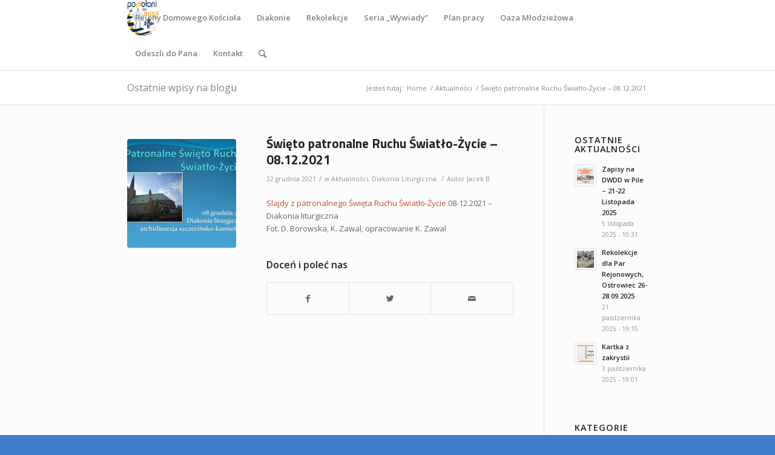

--- FILE ---
content_type: text/html; charset=UTF-8
request_url: https://oaza.szczecin.pl/swieto-patronalne-ruchu-swiatlo-zycie-08-12-2021/
body_size: 13078
content:
<!DOCTYPE html>
<html lang="pl-PL" class="html_stretched responsive av-preloader-disabled av-default-lightbox  html_header_top html_logo_left html_main_nav_header html_menu_right html_large html_header_sticky html_header_shrinking html_mobile_menu_tablet html_header_searchicon html_content_align_center html_header_unstick_top_disabled html_header_stretch_disabled html_minimal_header html_av-overlay-side html_av-overlay-side-classic html_av-submenu-noclone html_entry_id_3366 av-no-preview html_text_menu_active ">
<head>
<meta charset="UTF-8" />
<meta name="robots" content="index, follow" />


<!-- mobile setting -->
<meta name="viewport" content="width=device-width, initial-scale=1, maximum-scale=1">

<!-- Scripts/CSS and wp_head hook -->
<title>Święto patronalne Ruchu Światło-Życie &#8211; 08.12.2021 &#8211; Ruch Światło &#8211; Życie Archidiecezji Szczecińsko &#8211; Kamieńskiej</title>
<meta name='robots' content='max-image-preview:large' />
	<style>img:is([sizes="auto" i], [sizes^="auto," i]) { contain-intrinsic-size: 3000px 1500px }</style>
	<link rel='dns-prefetch' href='//code.jquery.com' />
<link rel="alternate" type="application/rss+xml" title="Ruch Światło - Życie Archidiecezji Szczecińsko - Kamieńskiej &raquo; Kanał z wpisami" href="https://oaza.szczecin.pl/feed/" />
<link rel="alternate" type="application/rss+xml" title="Ruch Światło - Życie Archidiecezji Szczecińsko - Kamieńskiej &raquo; Kanał z komentarzami" href="https://oaza.szczecin.pl/comments/feed/" />

<!-- google webfont font replacement -->

			<script type='text/javascript'>
			if(!document.cookie.match(/aviaPrivacyGoogleWebfontsDisabled/)){
				(function() {
					var f = document.createElement('link');
					
					f.type 	= 'text/css';
					f.rel 	= 'stylesheet';
					f.href 	= '//fonts.googleapis.com/css?family=Open+Sans:400,600';
					f.id 	= 'avia-google-webfont';
					
					document.getElementsByTagName('head')[0].appendChild(f);
				})();
			}
			</script>
			<link rel='stylesheet' id='wp-block-library-css' href='https://oaza.szczecin.pl/wp-includes/css/dist/block-library/style.min.css?ver=6.8.3' type='text/css' media='all' />
<style id='classic-theme-styles-inline-css' type='text/css'>
/*! This file is auto-generated */
.wp-block-button__link{color:#fff;background-color:#32373c;border-radius:9999px;box-shadow:none;text-decoration:none;padding:calc(.667em + 2px) calc(1.333em + 2px);font-size:1.125em}.wp-block-file__button{background:#32373c;color:#fff;text-decoration:none}
</style>
<link rel='stylesheet' id='awsm-ead-public-css' href='https://oaza.szczecin.pl/wp-content/plugins/embed-any-document/css/embed-public.min.css?ver=2.7.8' type='text/css' media='all' />
<style id='global-styles-inline-css' type='text/css'>
:root{--wp--preset--aspect-ratio--square: 1;--wp--preset--aspect-ratio--4-3: 4/3;--wp--preset--aspect-ratio--3-4: 3/4;--wp--preset--aspect-ratio--3-2: 3/2;--wp--preset--aspect-ratio--2-3: 2/3;--wp--preset--aspect-ratio--16-9: 16/9;--wp--preset--aspect-ratio--9-16: 9/16;--wp--preset--color--black: #000000;--wp--preset--color--cyan-bluish-gray: #abb8c3;--wp--preset--color--white: #ffffff;--wp--preset--color--pale-pink: #f78da7;--wp--preset--color--vivid-red: #cf2e2e;--wp--preset--color--luminous-vivid-orange: #ff6900;--wp--preset--color--luminous-vivid-amber: #fcb900;--wp--preset--color--light-green-cyan: #7bdcb5;--wp--preset--color--vivid-green-cyan: #00d084;--wp--preset--color--pale-cyan-blue: #8ed1fc;--wp--preset--color--vivid-cyan-blue: #0693e3;--wp--preset--color--vivid-purple: #9b51e0;--wp--preset--gradient--vivid-cyan-blue-to-vivid-purple: linear-gradient(135deg,rgba(6,147,227,1) 0%,rgb(155,81,224) 100%);--wp--preset--gradient--light-green-cyan-to-vivid-green-cyan: linear-gradient(135deg,rgb(122,220,180) 0%,rgb(0,208,130) 100%);--wp--preset--gradient--luminous-vivid-amber-to-luminous-vivid-orange: linear-gradient(135deg,rgba(252,185,0,1) 0%,rgba(255,105,0,1) 100%);--wp--preset--gradient--luminous-vivid-orange-to-vivid-red: linear-gradient(135deg,rgba(255,105,0,1) 0%,rgb(207,46,46) 100%);--wp--preset--gradient--very-light-gray-to-cyan-bluish-gray: linear-gradient(135deg,rgb(238,238,238) 0%,rgb(169,184,195) 100%);--wp--preset--gradient--cool-to-warm-spectrum: linear-gradient(135deg,rgb(74,234,220) 0%,rgb(151,120,209) 20%,rgb(207,42,186) 40%,rgb(238,44,130) 60%,rgb(251,105,98) 80%,rgb(254,248,76) 100%);--wp--preset--gradient--blush-light-purple: linear-gradient(135deg,rgb(255,206,236) 0%,rgb(152,150,240) 100%);--wp--preset--gradient--blush-bordeaux: linear-gradient(135deg,rgb(254,205,165) 0%,rgb(254,45,45) 50%,rgb(107,0,62) 100%);--wp--preset--gradient--luminous-dusk: linear-gradient(135deg,rgb(255,203,112) 0%,rgb(199,81,192) 50%,rgb(65,88,208) 100%);--wp--preset--gradient--pale-ocean: linear-gradient(135deg,rgb(255,245,203) 0%,rgb(182,227,212) 50%,rgb(51,167,181) 100%);--wp--preset--gradient--electric-grass: linear-gradient(135deg,rgb(202,248,128) 0%,rgb(113,206,126) 100%);--wp--preset--gradient--midnight: linear-gradient(135deg,rgb(2,3,129) 0%,rgb(40,116,252) 100%);--wp--preset--font-size--small: 13px;--wp--preset--font-size--medium: 20px;--wp--preset--font-size--large: 36px;--wp--preset--font-size--x-large: 42px;--wp--preset--spacing--20: 0.44rem;--wp--preset--spacing--30: 0.67rem;--wp--preset--spacing--40: 1rem;--wp--preset--spacing--50: 1.5rem;--wp--preset--spacing--60: 2.25rem;--wp--preset--spacing--70: 3.38rem;--wp--preset--spacing--80: 5.06rem;--wp--preset--shadow--natural: 6px 6px 9px rgba(0, 0, 0, 0.2);--wp--preset--shadow--deep: 12px 12px 50px rgba(0, 0, 0, 0.4);--wp--preset--shadow--sharp: 6px 6px 0px rgba(0, 0, 0, 0.2);--wp--preset--shadow--outlined: 6px 6px 0px -3px rgba(255, 255, 255, 1), 6px 6px rgba(0, 0, 0, 1);--wp--preset--shadow--crisp: 6px 6px 0px rgba(0, 0, 0, 1);}:where(.is-layout-flex){gap: 0.5em;}:where(.is-layout-grid){gap: 0.5em;}body .is-layout-flex{display: flex;}.is-layout-flex{flex-wrap: wrap;align-items: center;}.is-layout-flex > :is(*, div){margin: 0;}body .is-layout-grid{display: grid;}.is-layout-grid > :is(*, div){margin: 0;}:where(.wp-block-columns.is-layout-flex){gap: 2em;}:where(.wp-block-columns.is-layout-grid){gap: 2em;}:where(.wp-block-post-template.is-layout-flex){gap: 1.25em;}:where(.wp-block-post-template.is-layout-grid){gap: 1.25em;}.has-black-color{color: var(--wp--preset--color--black) !important;}.has-cyan-bluish-gray-color{color: var(--wp--preset--color--cyan-bluish-gray) !important;}.has-white-color{color: var(--wp--preset--color--white) !important;}.has-pale-pink-color{color: var(--wp--preset--color--pale-pink) !important;}.has-vivid-red-color{color: var(--wp--preset--color--vivid-red) !important;}.has-luminous-vivid-orange-color{color: var(--wp--preset--color--luminous-vivid-orange) !important;}.has-luminous-vivid-amber-color{color: var(--wp--preset--color--luminous-vivid-amber) !important;}.has-light-green-cyan-color{color: var(--wp--preset--color--light-green-cyan) !important;}.has-vivid-green-cyan-color{color: var(--wp--preset--color--vivid-green-cyan) !important;}.has-pale-cyan-blue-color{color: var(--wp--preset--color--pale-cyan-blue) !important;}.has-vivid-cyan-blue-color{color: var(--wp--preset--color--vivid-cyan-blue) !important;}.has-vivid-purple-color{color: var(--wp--preset--color--vivid-purple) !important;}.has-black-background-color{background-color: var(--wp--preset--color--black) !important;}.has-cyan-bluish-gray-background-color{background-color: var(--wp--preset--color--cyan-bluish-gray) !important;}.has-white-background-color{background-color: var(--wp--preset--color--white) !important;}.has-pale-pink-background-color{background-color: var(--wp--preset--color--pale-pink) !important;}.has-vivid-red-background-color{background-color: var(--wp--preset--color--vivid-red) !important;}.has-luminous-vivid-orange-background-color{background-color: var(--wp--preset--color--luminous-vivid-orange) !important;}.has-luminous-vivid-amber-background-color{background-color: var(--wp--preset--color--luminous-vivid-amber) !important;}.has-light-green-cyan-background-color{background-color: var(--wp--preset--color--light-green-cyan) !important;}.has-vivid-green-cyan-background-color{background-color: var(--wp--preset--color--vivid-green-cyan) !important;}.has-pale-cyan-blue-background-color{background-color: var(--wp--preset--color--pale-cyan-blue) !important;}.has-vivid-cyan-blue-background-color{background-color: var(--wp--preset--color--vivid-cyan-blue) !important;}.has-vivid-purple-background-color{background-color: var(--wp--preset--color--vivid-purple) !important;}.has-black-border-color{border-color: var(--wp--preset--color--black) !important;}.has-cyan-bluish-gray-border-color{border-color: var(--wp--preset--color--cyan-bluish-gray) !important;}.has-white-border-color{border-color: var(--wp--preset--color--white) !important;}.has-pale-pink-border-color{border-color: var(--wp--preset--color--pale-pink) !important;}.has-vivid-red-border-color{border-color: var(--wp--preset--color--vivid-red) !important;}.has-luminous-vivid-orange-border-color{border-color: var(--wp--preset--color--luminous-vivid-orange) !important;}.has-luminous-vivid-amber-border-color{border-color: var(--wp--preset--color--luminous-vivid-amber) !important;}.has-light-green-cyan-border-color{border-color: var(--wp--preset--color--light-green-cyan) !important;}.has-vivid-green-cyan-border-color{border-color: var(--wp--preset--color--vivid-green-cyan) !important;}.has-pale-cyan-blue-border-color{border-color: var(--wp--preset--color--pale-cyan-blue) !important;}.has-vivid-cyan-blue-border-color{border-color: var(--wp--preset--color--vivid-cyan-blue) !important;}.has-vivid-purple-border-color{border-color: var(--wp--preset--color--vivid-purple) !important;}.has-vivid-cyan-blue-to-vivid-purple-gradient-background{background: var(--wp--preset--gradient--vivid-cyan-blue-to-vivid-purple) !important;}.has-light-green-cyan-to-vivid-green-cyan-gradient-background{background: var(--wp--preset--gradient--light-green-cyan-to-vivid-green-cyan) !important;}.has-luminous-vivid-amber-to-luminous-vivid-orange-gradient-background{background: var(--wp--preset--gradient--luminous-vivid-amber-to-luminous-vivid-orange) !important;}.has-luminous-vivid-orange-to-vivid-red-gradient-background{background: var(--wp--preset--gradient--luminous-vivid-orange-to-vivid-red) !important;}.has-very-light-gray-to-cyan-bluish-gray-gradient-background{background: var(--wp--preset--gradient--very-light-gray-to-cyan-bluish-gray) !important;}.has-cool-to-warm-spectrum-gradient-background{background: var(--wp--preset--gradient--cool-to-warm-spectrum) !important;}.has-blush-light-purple-gradient-background{background: var(--wp--preset--gradient--blush-light-purple) !important;}.has-blush-bordeaux-gradient-background{background: var(--wp--preset--gradient--blush-bordeaux) !important;}.has-luminous-dusk-gradient-background{background: var(--wp--preset--gradient--luminous-dusk) !important;}.has-pale-ocean-gradient-background{background: var(--wp--preset--gradient--pale-ocean) !important;}.has-electric-grass-gradient-background{background: var(--wp--preset--gradient--electric-grass) !important;}.has-midnight-gradient-background{background: var(--wp--preset--gradient--midnight) !important;}.has-small-font-size{font-size: var(--wp--preset--font-size--small) !important;}.has-medium-font-size{font-size: var(--wp--preset--font-size--medium) !important;}.has-large-font-size{font-size: var(--wp--preset--font-size--large) !important;}.has-x-large-font-size{font-size: var(--wp--preset--font-size--x-large) !important;}
:where(.wp-block-post-template.is-layout-flex){gap: 1.25em;}:where(.wp-block-post-template.is-layout-grid){gap: 1.25em;}
:where(.wp-block-columns.is-layout-flex){gap: 2em;}:where(.wp-block-columns.is-layout-grid){gap: 2em;}
:root :where(.wp-block-pullquote){font-size: 1.5em;line-height: 1.6;}
</style>
<link rel='stylesheet' id='avia-merged-styles-css' href='https://oaza.szczecin.pl/wp-content/uploads/dynamic_avia/avia-merged-styles-3a0eee9ffde0dbb8df07e5a749fcdf5d.css' type='text/css' media='all' />
<link rel="https://api.w.org/" href="https://oaza.szczecin.pl/wp-json/" /><link rel="alternate" title="JSON" type="application/json" href="https://oaza.szczecin.pl/wp-json/wp/v2/posts/3366" /><link rel="EditURI" type="application/rsd+xml" title="RSD" href="https://oaza.szczecin.pl/xmlrpc.php?rsd" />
<meta name="generator" content="WordPress 6.8.3" />
<link rel="canonical" href="https://oaza.szczecin.pl/swieto-patronalne-ruchu-swiatlo-zycie-08-12-2021/" />
<link rel='shortlink' href='https://oaza.szczecin.pl/?p=3366' />
<link rel="alternate" title="oEmbed (JSON)" type="application/json+oembed" href="https://oaza.szczecin.pl/wp-json/oembed/1.0/embed?url=https%3A%2F%2Foaza.szczecin.pl%2Fswieto-patronalne-ruchu-swiatlo-zycie-08-12-2021%2F" />
<link rel="alternate" title="oEmbed (XML)" type="text/xml+oembed" href="https://oaza.szczecin.pl/wp-json/oembed/1.0/embed?url=https%3A%2F%2Foaza.szczecin.pl%2Fswieto-patronalne-ruchu-swiatlo-zycie-08-12-2021%2F&#038;format=xml" />
<!-- Analytics by WP Statistics - https://wp-statistics.com -->
<link rel="profile" href="http://gmpg.org/xfn/11" />
<link rel="alternate" type="application/rss+xml" title="Ruch Światło - Życie Archidiecezji Szczecińsko - Kamieńskiej RSS2 Feed" href="https://oaza.szczecin.pl/feed/" />
<link rel="pingback" href="https://oaza.szczecin.pl/xmlrpc.php" />
<!--[if lt IE 9]><script src="https://oaza.szczecin.pl/wp-content/themes/enfold/js/html5shiv.js"></script><![endif]-->


<!-- To speed up the rendering and to display the site as fast as possible to the user we include some styles and scripts for above the fold content inline -->
<script type="text/javascript">'use strict';var avia_is_mobile=!1;if(/Android|webOS|iPhone|iPad|iPod|BlackBerry|IEMobile|Opera Mini/i.test(navigator.userAgent)&&'ontouchstart' in document.documentElement){avia_is_mobile=!0;document.documentElement.className+=' avia_mobile '}
else{document.documentElement.className+=' avia_desktop '};document.documentElement.className+=' js_active ';(function(){var e=['-webkit-','-moz-','-ms-',''],n='';for(var t in e){if(e[t]+'transform' in document.documentElement.style){document.documentElement.className+=' avia_transform ';n=e[t]+'transform'};if(e[t]+'perspective' in document.documentElement.style)document.documentElement.className+=' avia_transform3d '};if(typeof document.getElementsByClassName=='function'&&typeof document.documentElement.getBoundingClientRect=='function'&&avia_is_mobile==!1){if(n&&window.innerHeight>0){setTimeout(function(){var e=0,o={},a=0,t=document.getElementsByClassName('av-parallax'),i=window.pageYOffset||document.documentElement.scrollTop;for(e=0;e<t.length;e++){t[e].style.top='0px';o=t[e].getBoundingClientRect();a=Math.ceil((window.innerHeight+i-o.top)*0.3);t[e].style[n]='translate(0px, '+a+'px)';t[e].style.top='auto';t[e].className+=' enabled-parallax '}},50)}}})();</script>		<style type="text/css" id="wp-custom-css">
			#top .av-sort-yes-tax {
	background-color: #3e7dc9;
	color: #ffffff;	
	height: 40px;
	line-break: 0;
	line-height:10px;
}

h1.av-special-heading-tag {
	text-transform:none !important;font-	weight:900 !important
}

.main_color .av-sort-by-term a.active_sor
{
	color: #ffffff;
}

.main_color .av-masonry {
    background-color: #3e7dc9;
		padding: 10;
}

.av-masonry-pagination{
	padding:0;
}

.av-masonry-pagination.av-masonry-pagination-pagination:hover{
	background-color: #3e7dc9;
	color: #1c467a;
	height: 40px;
	line-break: 0;
	line-height:10px;
}

.av-masonry-pagination.av-masonry-pagination-pagination{
	background-color: #3e7dc9;
	color: #3e7dc9;
	padding-left:10;
	padding-bottom -20;
	height: 40px;
	line-break: 0;
	line-height:10px;
}

.avia-content-slider .slide-entry-title{
	color: #000000;
}

.responsive .container{
	max-width: 75%;	
}

		</style>
		<style type='text/css'>
@font-face {font-family: 'entypo-fontello'; font-weight: normal; font-style: normal;
src: url('https://oaza.szczecin.pl/wp-content/themes/enfold/config-templatebuilder/avia-template-builder/assets/fonts/entypo-fontello.eot');
src: url('https://oaza.szczecin.pl/wp-content/themes/enfold/config-templatebuilder/avia-template-builder/assets/fonts/entypo-fontello.eot?#iefix') format('embedded-opentype'), 
url('https://oaza.szczecin.pl/wp-content/themes/enfold/config-templatebuilder/avia-template-builder/assets/fonts/entypo-fontello.woff') format('woff'), 
url('https://oaza.szczecin.pl/wp-content/themes/enfold/config-templatebuilder/avia-template-builder/assets/fonts/entypo-fontello.ttf') format('truetype'), 
url('https://oaza.szczecin.pl/wp-content/themes/enfold/config-templatebuilder/avia-template-builder/assets/fonts/entypo-fontello.svg#entypo-fontello') format('svg');
} #top .avia-font-entypo-fontello, body .avia-font-entypo-fontello, html body [data-av_iconfont='entypo-fontello']:before{ font-family: 'entypo-fontello'; }
</style>

<!--
Debugging Info for Theme support: 

Theme: Enfold
Version: 4.5.3
Installed: enfold
AviaFramework Version: 5.0
AviaBuilder Version: 0.9.5
aviaElementManager Version: 1.0.1
- - - - - - - - - - -
ChildTheme: Enfold Child
ChildTheme Version: 4.5.3.1552910879
ChildTheme Installed: enfold

ML:768-PU:52-PLA:10
WP:6.8.3
Compress: CSS:all theme files - JS:all theme files
Updates: disabled
PLAu:9
-->
</head>




<body id="top" class="wp-singular post-template-default single single-post postid-3366 single-format-standard wp-theme-enfold wp-child-theme-enfold-child  rtl_columns stretched open_sans" itemscope="itemscope" itemtype="https://schema.org/WebPage" >

	
	<div id='wrap_all'>

	
<header id='header' class='all_colors header_color light_bg_color  av_header_top av_logo_left av_main_nav_header av_menu_right av_large av_header_sticky av_header_shrinking av_header_stretch_disabled av_mobile_menu_tablet av_header_searchicon av_header_unstick_top_disabled av_minimal_header av_bottom_nav_disabled  av_header_border_disabled'  role="banner" itemscope="itemscope" itemtype="https://schema.org/WPHeader" >

		<div  id='header_main' class='container_wrap container_wrap_logo'>
	
        <div class='container av-logo-container'><div class='inner-container'><span class='logo'><a href='https://oaza.szczecin.pl/'><img height='100' width='300' src='https://oaza.szczecin.pl/wp-content/uploads/Znak_roku_2025_rgb.png' alt='Ruch Światło - Życie Archidiecezji Szczecińsko - Kamieńskiej' /></a></span><nav class='main_menu' data-selectname='Wybierz stornę'  role="navigation" itemscope="itemscope" itemtype="https://schema.org/SiteNavigationElement" ><div class="avia-menu av-main-nav-wrap"><ul id="avia-menu" class="menu av-main-nav"><li id="menu-item-30" class="menu-item menu-item-type-post_type menu-item-object-page menu-item-has-children menu-item-top-level menu-item-top-level-1"><a href="https://oaza.szczecin.pl/rejony/" itemprop="url"><span class="avia-bullet"></span><span class="avia-menu-text">Rejony Domowego Kościoła</span><span class="avia-menu-fx"><span class="avia-arrow-wrap"><span class="avia-arrow"></span></span></span></a>


<ul class="sub-menu">
	<li id="menu-item-102" class="menu-item menu-item-type-post_type menu-item-object-page"><a href="https://oaza.szczecin.pl/bukowe/" itemprop="url"><span class="avia-bullet"></span><span class="avia-menu-text">Rejon Bukowe</span></a></li>
	<li id="menu-item-100" class="menu-item menu-item-type-post_type menu-item-object-page"><a href="https://oaza.szczecin.pl/gumience-pomorzany/" itemprop="url"><span class="avia-bullet"></span><span class="avia-menu-text">Rejon Gumieńce</span></a></li>
	<li id="menu-item-98" class="menu-item menu-item-type-post_type menu-item-object-page"><a href="https://oaza.szczecin.pl/mysliborz/" itemprop="url"><span class="avia-bullet"></span><span class="avia-menu-text">Rejon Myślibórz</span></a></li>
	<li id="menu-item-97" class="menu-item menu-item-type-post_type menu-item-object-page"><a href="https://oaza.szczecin.pl/niebuszewo/" itemprop="url"><span class="avia-bullet"></span><span class="avia-menu-text">Rejon Niebuszewo</span></a></li>
	<li id="menu-item-96" class="menu-item menu-item-type-post_type menu-item-object-page"><a href="https://oaza.szczecin.pl/pogodno/" itemprop="url"><span class="avia-bullet"></span><span class="avia-menu-text">Rejon Pogodno</span></a></li>
	<li id="menu-item-95" class="menu-item menu-item-type-post_type menu-item-object-page"><a href="https://oaza.szczecin.pl/police/" itemprop="url"><span class="avia-bullet"></span><span class="avia-menu-text">Rejon Police</span></a></li>
	<li id="menu-item-94" class="menu-item menu-item-type-post_type menu-item-object-page"><a href="https://oaza.szczecin.pl/sloneczne/" itemprop="url"><span class="avia-bullet"></span><span class="avia-menu-text">Rejon Słoneczne</span></a></li>
	<li id="menu-item-93" class="menu-item menu-item-type-post_type menu-item-object-page"><a href="https://oaza.szczecin.pl/stargard/" itemprop="url"><span class="avia-bullet"></span><span class="avia-menu-text">Rejon Stargard</span></a></li>
	<li id="menu-item-92" class="menu-item menu-item-type-post_type menu-item-object-page"><a href="https://oaza.szczecin.pl/srodmiescie/" itemprop="url"><span class="avia-bullet"></span><span class="avia-menu-text">Rejon Śródmieście</span></a></li>
	<li id="menu-item-91" class="menu-item menu-item-type-post_type menu-item-object-page"><a href="https://oaza.szczecin.pl/swinoujscie/" itemprop="url"><span class="avia-bullet"></span><span class="avia-menu-text">Rejon Świnoujście</span></a></li>
</ul>
</li>
<li id="menu-item-34" class="menu-item menu-item-type-post_type menu-item-object-page menu-item-has-children menu-item-top-level menu-item-top-level-2"><a href="https://oaza.szczecin.pl/diakonie/" itemprop="url"><span class="avia-bullet"></span><span class="avia-menu-text">Diakonie</span><span class="avia-menu-fx"><span class="avia-arrow-wrap"><span class="avia-arrow"></span></span></span></a>


<ul class="sub-menu">
	<li id="menu-item-5239" class="menu-item menu-item-type-post_type menu-item-object-page"><a href="https://oaza.szczecin.pl/diakonia-ewangelizacji/" itemprop="url"><span class="avia-bullet"></span><span class="avia-menu-text">Diakonia Ewangelizacji</span></a></li>
	<li id="menu-item-645" class="menu-item menu-item-type-post_type menu-item-object-page"><a href="https://oaza.szczecin.pl/diakonia-liturgiczna/" itemprop="url"><span class="avia-bullet"></span><span class="avia-menu-text">Diakonia Liturgiczna</span></a></li>
	<li id="menu-item-117" class="menu-item menu-item-type-post_type menu-item-object-page"><a href="https://oaza.szczecin.pl/muzyczna/" itemprop="url"><span class="avia-bullet"></span><span class="avia-menu-text">Diakonia Muzyczna</span></a></li>
	<li id="menu-item-118" class="menu-item menu-item-type-post_type menu-item-object-page"><a href="https://oaza.szczecin.pl/modlitwy/" itemprop="url"><span class="avia-bullet"></span><span class="avia-menu-text">Diakonia Modlitwy</span></a></li>
	<li id="menu-item-116" class="menu-item menu-item-type-post_type menu-item-object-page"><a href="https://oaza.szczecin.pl/rekolekcyjna/" itemprop="url"><span class="avia-bullet"></span><span class="avia-menu-text">Diakonia Oaz Rekolekcyjnych</span></a></li>
	<li id="menu-item-114" class="menu-item menu-item-type-post_type menu-item-object-page"><a href="https://oaza.szczecin.pl/wyzwolenia/" itemprop="url"><span class="avia-bullet"></span><span class="avia-menu-text">Diakonia Wyzwolenia</span></a></li>
	<li id="menu-item-3207" class="menu-item menu-item-type-post_type menu-item-object-page"><a href="https://oaza.szczecin.pl/diakonia-formacji-diakonii/" itemprop="url"><span class="avia-bullet"></span><span class="avia-menu-text">Diakonia Formacji Diakonii</span></a></li>
</ul>
</li>
<li id="menu-item-29" class="menu-item menu-item-type-post_type menu-item-object-page menu-item-has-children menu-item-top-level menu-item-top-level-3"><a href="https://oaza.szczecin.pl/rekolekcje/" itemprop="url"><span class="avia-bullet"></span><span class="avia-menu-text">Rekolekcje</span><span class="avia-menu-fx"><span class="avia-arrow-wrap"><span class="avia-arrow"></span></span></span></a>


<ul class="sub-menu">
	<li id="menu-item-6571" class="menu-item menu-item-type-post_type menu-item-object-page"><a href="https://oaza.szczecin.pl/rekolekcje-2024-2025/" itemprop="url"><span class="avia-bullet"></span><span class="avia-menu-text">Terminy rekolekcji 2025</span></a></li>
</ul>
</li>
<li id="menu-item-7480" class="menu-item menu-item-type-post_type menu-item-object-post menu-item-top-level menu-item-top-level-4"><a href="https://oaza.szczecin.pl/seria-wywiady-zbior-wszystkich-wywiadow/" itemprop="url"><span class="avia-bullet"></span><span class="avia-menu-text">Seria &#8222;Wywiady&#8221;</span><span class="avia-menu-fx"><span class="avia-arrow-wrap"><span class="avia-arrow"></span></span></span></a></li>
<li id="menu-item-33" class="menu-item menu-item-type-post_type menu-item-object-page menu-item-top-level menu-item-top-level-5"><a href="https://oaza.szczecin.pl/formacja/" itemprop="url"><span class="avia-bullet"></span><span class="avia-menu-text">Plan pracy</span><span class="avia-menu-fx"><span class="avia-arrow-wrap"><span class="avia-arrow"></span></span></span></a></li>
<li id="menu-item-49" class="menu-item menu-item-type-post_type menu-item-object-page menu-item-top-level menu-item-top-level-6"><a href="https://oaza.szczecin.pl/oaza-mlodziezowa/" itemprop="url"><span class="avia-bullet"></span><span class="avia-menu-text">Oaza Młodzieżowa</span><span class="avia-menu-fx"><span class="avia-arrow-wrap"><span class="avia-arrow"></span></span></span></a></li>
<li id="menu-item-6963" class="menu-item menu-item-type-post_type menu-item-object-page menu-item-top-level menu-item-top-level-7"><a href="https://oaza.szczecin.pl/odeszli-do-pana/" itemprop="url"><span class="avia-bullet"></span><span class="avia-menu-text">Odeszli do Pana</span><span class="avia-menu-fx"><span class="avia-arrow-wrap"><span class="avia-arrow"></span></span></span></a></li>
<li id="menu-item-2500" class="menu-item menu-item-type-post_type menu-item-object-page menu-item-top-level menu-item-top-level-8"><a href="https://oaza.szczecin.pl/kontakt/" itemprop="url"><span class="avia-bullet"></span><span class="avia-menu-text">Kontakt</span><span class="avia-menu-fx"><span class="avia-arrow-wrap"><span class="avia-arrow"></span></span></span></a></li>
<li id="menu-item-search" class="noMobile menu-item menu-item-search-dropdown menu-item-avia-special">
							<a href="?s=" rel="nofollow" data-avia-search-tooltip="

&lt;form action=&quot;https://oaza.szczecin.pl/&quot; id=&quot;searchform&quot; method=&quot;get&quot; class=&quot;&quot;&gt;
	&lt;div&gt;
		&lt;input type=&quot;submit&quot; value=&quot;&quot; id=&quot;searchsubmit&quot; class=&quot;button avia-font-entypo-fontello&quot; /&gt;
		&lt;input type=&quot;text&quot; id=&quot;s&quot; name=&quot;s&quot; value=&quot;&quot; placeholder='Szukaj' /&gt;
			&lt;/div&gt;
&lt;/form&gt;" aria-hidden='true' data-av_icon='' data-av_iconfont='entypo-fontello'><span class="avia_hidden_link_text">Szukaj</span></a>
	        		   </li><li class="av-burger-menu-main menu-item-avia-special av-small-burger-icon">
	        			<a href="#">
							<span class="av-hamburger av-hamburger--spin av-js-hamburger">
					        <span class="av-hamburger-box">
						          <span class="av-hamburger-inner"></span>
						          <strong>Menu</strong>
					        </span>
							</span>
						</a>
	        		   </li></ul></div></nav></div> </div> 
		<!-- end container_wrap-->
		</div>
		<div class='header_bg'></div>

<!-- end header -->
</header>
		
	<div id='main' class='all_colors' data-scroll-offset='116'>

	<div class='stretch_full container_wrap alternate_color light_bg_color title_container'><div class='container'><strong class='main-title entry-title'><a href='https://oaza.szczecin.pl/' rel='bookmark' title='Permanent Link: Ostatnie wpisy na blogu'  itemprop="headline" >Ostatnie wpisy na blogu</a></strong><div class="breadcrumb breadcrumbs avia-breadcrumbs"><div class="breadcrumb-trail" xmlns:v="https://rdf.data-vocabulary.org/#"><span class="trail-before"><span class="breadcrumb-title">Jesteś tutaj:</span></span> <span><a rel="v:url" property="v:title" href="https://oaza.szczecin.pl" title="Ruch Światło - Życie Archidiecezji Szczecińsko - Kamieńskiej"  class="trail-begin">Home</a></span> <span class="sep">/</span> <span><a rel="v:url" property="v:title" href="https://oaza.szczecin.pl/category/aktualnosci/">Aktualności</a></span> <span class="sep">/</span> <span class="trail-end">Święto patronalne Ruchu Światło-Życie &#8211; 08.12.2021</span></div></div></div></div>
		<div class='container_wrap container_wrap_first main_color sidebar_right'>

			<div class='container template-blog template-single-blog '>

				<main class='content units av-content-small alpha '  role="main" itemscope="itemscope" itemtype="https://schema.org/Blog" >

                    <article class='post-entry post-entry-type-standard post-entry-3366 post-loop-1 post-parity-odd post-entry-last single-small with-slider post-3366 post type-post status-publish format-standard has-post-thumbnail hentry category-aktualnosci category-diakonia-liturgiczna'  itemscope="itemscope" itemtype="https://schema.org/BlogPosting" itemprop="blogPost" ><div class='blog-meta'><a href='https://oaza.szczecin.pl/wp-content/uploads/Slajd1-1.jpg' class='small-preview' title='Święto patronalne Ruchu Światło-Życie &#8211; 08.12.2021'><img width="180" height="180" src="https://oaza.szczecin.pl/wp-content/uploads/Slajd1-1-180x180.jpg" class="attachment-square size-square wp-post-image" alt="" decoding="async" srcset="https://oaza.szczecin.pl/wp-content/uploads/Slajd1-1-180x180.jpg 180w, https://oaza.szczecin.pl/wp-content/uploads/Slajd1-1-80x80.jpg 80w, https://oaza.szczecin.pl/wp-content/uploads/Slajd1-1-36x36.jpg 36w, https://oaza.szczecin.pl/wp-content/uploads/Slajd1-1-120x120.jpg 120w, https://oaza.szczecin.pl/wp-content/uploads/Slajd1-1-450x450.jpg 450w" sizes="(max-width: 180px) 100vw, 180px" /><span class="iconfont" aria-hidden='true' data-av_icon='' data-av_iconfont='entypo-fontello'></span></a></div><div class='entry-content-wrapper clearfix standard-content'><header class="entry-content-header"><h1 class='post-title entry-title'  itemprop="headline" >	<a href='https://oaza.szczecin.pl/swieto-patronalne-ruchu-swiatlo-zycie-08-12-2021/' rel='bookmark' title='Permanent Link: Święto patronalne Ruchu Światło-Życie &#8211; 08.12.2021'>Święto patronalne Ruchu Światło-Życie &#8211; 08.12.2021			<span class='post-format-icon minor-meta'></span>	</a></h1><span class='post-meta-infos'><time class='date-container minor-meta updated' >22 grudnia 2021</time><span class='text-sep text-sep-date'>/</span><span class="blog-categories minor-meta">w <a href="https://oaza.szczecin.pl/category/aktualnosci/" rel="tag">Aktualności</a>, <a href="https://oaza.szczecin.pl/category/diakonia-liturgiczna/" rel="tag">Diakonia Liturgiczna</a> </span><span class="text-sep text-sep-cat">/</span><span class="blog-author minor-meta">Autor <span class="entry-author-link" ><span class="vcard author"><span class="fn"><a href="https://oaza.szczecin.pl/author/biernas74/" title="Wpisy od Jacek B" rel="author">Jacek B</a></span></span></span></span></span></header><div class="entry-content"  itemprop="text" ><p><a href="https://photos.app.goo.gl/Q9NwF5ZaYQQUCnFu6">Slajdy z patronalnego Święta Ruchu Światło-Życie</a> 08-12.2021 &#8211; Diakonia liturgiczna<br />
Fot. D. Borowska, K. Zawal, opracowanie K. Zawal</p>
</div><footer class="entry-footer"><div class='av-share-box'><h5 class='av-share-link-description av-no-toc'>Doceń i poleć nas</h5><ul class='av-share-box-list noLightbox'><li class='av-share-link av-social-link-facebook' ><a target='_blank' href='https://www.facebook.com/sharer.php?u=https://oaza.szczecin.pl/swieto-patronalne-ruchu-swiatlo-zycie-08-12-2021/&amp;t=%C5%9Awi%C4%99to%20patronalne%20Ruchu%20%C5%9Awiat%C5%82o-%C5%BBycie%20%E2%80%93%2008.12.2021' aria-hidden='true' data-av_icon='' data-av_iconfont='entypo-fontello' title='' data-avia-related-tooltip='Udostępnij Facebook'><span class='avia_hidden_link_text'>Udostępnij Facebook</span></a></li><li class='av-share-link av-social-link-twitter' ><a target='_blank' href='https://twitter.com/share?text=%C5%9Awi%C4%99to%20patronalne%20Ruchu%20%C5%9Awiat%C5%82o-%C5%BBycie%20%E2%80%93%2008.12.2021&url=https://oaza.szczecin.pl/?p=3366' aria-hidden='true' data-av_icon='' data-av_iconfont='entypo-fontello' title='' data-avia-related-tooltip='Udostępnij Twitter'><span class='avia_hidden_link_text'>Udostępnij Twitter</span></a></li><li class='av-share-link av-social-link-mail' ><a  href='mailto:?subject=%C5%9Awi%C4%99to%20patronalne%20Ruchu%20%C5%9Awiat%C5%82o-%C5%BBycie%20%E2%80%93%2008.12.2021&amp;body=https://oaza.szczecin.pl/swieto-patronalne-ruchu-swiatlo-zycie-08-12-2021/' aria-hidden='true' data-av_icon='' data-av_iconfont='entypo-fontello' title='' data-avia-related-tooltip='Wyślij e-mail'><span class='avia_hidden_link_text'>Wyślij e-mail</span></a></li></ul></div></footer><div class='post_delimiter'></div></div><div class='post_author_timeline'></div><span class='hidden'>
			<span class='av-structured-data'  itemprop="ImageObject" itemscope="itemscope" itemtype="https://schema.org/ImageObject"  itemprop='image'>
					   <span itemprop='url' >https://oaza.szczecin.pl/wp-content/uploads/Slajd1-1.jpg</span>
					   <span itemprop='height' >720</span>
					   <span itemprop='width' >960</span>
				  </span><span class='av-structured-data'  itemprop="publisher" itemtype="https://schema.org/Organization" itemscope="itemscope" >
				<span itemprop='name'>Jacek B</span>
				<span itemprop='logo' itemscope itemtype='https://schema.org/ImageObject'>
				   <span itemprop='url'>https://oaza.szczecin.pl/wp-content/uploads/Znak_roku_2025_rgb.png</span>
				 </span>
			  </span><span class='av-structured-data'  itemprop="author" itemscope="itemscope" itemtype="https://schema.org/Person" ><span itemprop='name'>Jacek B</span></span><span class='av-structured-data'  itemprop="datePublished" datetime="2021-12-22T08:01:27+01:00" >2021-12-22 08:01:27</span><span class='av-structured-data'  itemprop="dateModified" itemtype="https://schema.org/dateModified" >2021-12-22 08:01:27</span><span class='av-structured-data'  itemprop="mainEntityOfPage" itemtype="https://schema.org/mainEntityOfPage" ><span itemprop='name'>Święto patronalne Ruchu Światło-Życie - 08.12.2021</span></span></span></article><div class='single-small'></div>


	        	
	        	
<div class='comment-entry post-entry'>


</div>
				<!--end content-->
				</main>

				<aside class='sidebar sidebar_right   alpha units'  role="complementary" itemscope="itemscope" itemtype="https://schema.org/WPSideBar" ><div class='inner_sidebar extralight-border'><section id="newsbox-3" class="widget clearfix newsbox"><h3 class="widgettitle">Ostatnie aktualności</h3><ul class="news-wrap image_size_widget"><li class="news-content post-format-standard"><a class='news-link' title='Zapisy na DWDD w Pile &#8211; 21-22 Listopada 2025' href='https://oaza.szczecin.pl/zapisy-na-dwdd-w-pile-21-22-listopada-2025/'><span class='news-thumb '><img width="36" height="36" src="https://oaza.szczecin.pl/wp-content/uploads/POST-NA-INSTA-36x36.png" class="attachment-widget size-widget wp-post-image" alt="" decoding="async" loading="lazy" srcset="https://oaza.szczecin.pl/wp-content/uploads/POST-NA-INSTA-36x36.png 36w, https://oaza.szczecin.pl/wp-content/uploads/POST-NA-INSTA-300x300.png 300w, https://oaza.szczecin.pl/wp-content/uploads/POST-NA-INSTA-1030x1030.png 1030w, https://oaza.szczecin.pl/wp-content/uploads/POST-NA-INSTA-80x80.png 80w, https://oaza.szczecin.pl/wp-content/uploads/POST-NA-INSTA-768x768.png 768w, https://oaza.szczecin.pl/wp-content/uploads/POST-NA-INSTA-180x180.png 180w, https://oaza.szczecin.pl/wp-content/uploads/POST-NA-INSTA-705x705.png 705w, https://oaza.szczecin.pl/wp-content/uploads/POST-NA-INSTA-120x120.png 120w, https://oaza.szczecin.pl/wp-content/uploads/POST-NA-INSTA-450x450.png 450w, https://oaza.szczecin.pl/wp-content/uploads/POST-NA-INSTA.png 1080w" sizes="auto, (max-width: 36px) 100vw, 36px" /></span><strong class='news-headline'>Zapisy na DWDD w Pile &#8211; 21-22 Listopada 2025<span class='news-time'>5 listopada 2025 - 10:31</span></strong></a></li><li class="news-content post-format-standard"><a class='news-link' title='Rekolekcje dla Par Rejonowych, Ostrowiec 26-28.09.2025' href='https://oaza.szczecin.pl/rekolekcje-dla-par-rejonowych-ostrowiec-26-28-09-2025/'><span class='news-thumb '><img width="36" height="36" src="https://oaza.szczecin.pl/wp-content/uploads/WhatsApp-Image-2025-09-27-at-09.13.00-1-36x36.jpeg" class="attachment-widget size-widget wp-post-image" alt="" decoding="async" loading="lazy" srcset="https://oaza.szczecin.pl/wp-content/uploads/WhatsApp-Image-2025-09-27-at-09.13.00-1-36x36.jpeg 36w, https://oaza.szczecin.pl/wp-content/uploads/WhatsApp-Image-2025-09-27-at-09.13.00-1-80x80.jpeg 80w, https://oaza.szczecin.pl/wp-content/uploads/WhatsApp-Image-2025-09-27-at-09.13.00-1-180x180.jpeg 180w, https://oaza.szczecin.pl/wp-content/uploads/WhatsApp-Image-2025-09-27-at-09.13.00-1-120x120.jpeg 120w, https://oaza.szczecin.pl/wp-content/uploads/WhatsApp-Image-2025-09-27-at-09.13.00-1-450x450.jpeg 450w" sizes="auto, (max-width: 36px) 100vw, 36px" /></span><strong class='news-headline'>Rekolekcje dla Par Rejonowych, Ostrowiec 26-28.09.2025<span class='news-time'>21 października 2025 - 19:15</span></strong></a></li><li class="news-content post-format-standard"><a class='news-link' title='Kartka z zakrystii' href='https://oaza.szczecin.pl/kartka-z-zakrystii-2/'><span class='news-thumb '><img width="36" height="36" src="https://oaza.szczecin.pl/wp-content/uploads/kartka-36x36.jpeg" class="attachment-widget size-widget wp-post-image" alt="" decoding="async" loading="lazy" srcset="https://oaza.szczecin.pl/wp-content/uploads/kartka-36x36.jpeg 36w, https://oaza.szczecin.pl/wp-content/uploads/kartka-80x80.jpeg 80w, https://oaza.szczecin.pl/wp-content/uploads/kartka-180x180.jpeg 180w, https://oaza.szczecin.pl/wp-content/uploads/kartka-120x120.jpeg 120w, https://oaza.szczecin.pl/wp-content/uploads/kartka-450x450.jpeg 450w" sizes="auto, (max-width: 36px) 100vw, 36px" /></span><strong class='news-headline'>Kartka z zakrystii<span class='news-time'>3 października 2025 - 19:01</span></strong></a></li></ul><span class="seperator extralight-border"></span></section><section id="categories-3" class="widget clearfix widget_categories"><h3 class="widgettitle">Kategorie</h3>
			<ul>
					<li class="cat-item cat-item-1"><a href="https://oaza.szczecin.pl/category/aktualnosci/">Aktualności</a>
</li>
	<li class="cat-item cat-item-21"><a href="https://oaza.szczecin.pl/category/diakonia-liturgiczna/">Diakonia Liturgiczna</a>
</li>
	<li class="cat-item cat-item-24"><a href="https://oaza.szczecin.pl/category/diakonia-modlitwy/">Diakonia Modlitwy</a>
</li>
	<li class="cat-item cat-item-41"><a href="https://oaza.szczecin.pl/category/diakonia-muzyczna/">Diakonia Muzyczna</a>
</li>
	<li class="cat-item cat-item-33"><a href="https://oaza.szczecin.pl/category/diakonia-oaz-rekolekcyjnych/">Diakonia Oaz Rekolekcyjnych</a>
</li>
	<li class="cat-item cat-item-14"><a href="https://oaza.szczecin.pl/category/diakonia-wyzwolenia/">Diakonia Wyzwolenia</a>
</li>
	<li class="cat-item cat-item-34"><a href="https://oaza.szczecin.pl/category/oaza-mlodziezowa/">Oaza Młodzieżowa</a>
</li>
	<li class="cat-item cat-item-8"><a href="https://oaza.szczecin.pl/category/polityka-prywatnosci/">Polityka prywatności</a>
</li>
	<li class="cat-item cat-item-26"><a href="https://oaza.szczecin.pl/category/rejon-bukowe/">Rejon Bukowe</a>
</li>
	<li class="cat-item cat-item-40"><a href="https://oaza.szczecin.pl/category/rejon-gumience/">Rejon Gumieńce</a>
</li>
	<li class="cat-item cat-item-27"><a href="https://oaza.szczecin.pl/category/rejon-gumience-pomorzany/">Rejon Gumieńce-Pomorzany</a>
</li>
	<li class="cat-item cat-item-17"><a href="https://oaza.szczecin.pl/category/rejon-majowe/">Rejon Majowe</a>
</li>
	<li class="cat-item cat-item-19"><a href="https://oaza.szczecin.pl/category/rejon-mysliborz/">Rejon Myślibórz</a>
</li>
	<li class="cat-item cat-item-18"><a href="https://oaza.szczecin.pl/category/rejon-niebuszewo/">Rejon Niebuszewo</a>
</li>
	<li class="cat-item cat-item-38"><a href="https://oaza.szczecin.pl/category/rejon-pogodno/">Rejon Pogodno</a>
</li>
	<li class="cat-item cat-item-37"><a href="https://oaza.szczecin.pl/category/rejon-police/">Rejon Police</a>
</li>
	<li class="cat-item cat-item-25"><a href="https://oaza.szczecin.pl/category/rejon-sloneczne/">Rejon Słoneczne</a>
</li>
	<li class="cat-item cat-item-22"><a href="https://oaza.szczecin.pl/category/rejon-srodmiescie/">Rejon Śródmieście</a>
</li>
	<li class="cat-item cat-item-32"><a href="https://oaza.szczecin.pl/category/rejon-stargard/">Rejon Stargard</a>
</li>
	<li class="cat-item cat-item-39"><a href="https://oaza.szczecin.pl/category/rejon-swinoujscie/">Rejon Świnoujście</a>
</li>
	<li class="cat-item cat-item-12"><a href="https://oaza.szczecin.pl/category/swiadectwa/">Świadectwa</a>
</li>
	<li class="cat-item cat-item-35"><a href="https://oaza.szczecin.pl/category/ukryte/">Ukryte</a>
</li>
	<li class="cat-item cat-item-31"><a href="https://oaza.szczecin.pl/category/wazne/">Ważne informacje</a>
</li>
			</ul>

			<span class="seperator extralight-border"></span></section><section id="archives-4" class="widget clearfix widget_archive"><h3 class="widgettitle">Archiwa</h3>		<label class="screen-reader-text" for="archives-dropdown-4">Archiwa</label>
		<select id="archives-dropdown-4" name="archive-dropdown">
			
			<option value="">Wybierz miesiąc</option>
				<option value='https://oaza.szczecin.pl/2025/11/'> listopad 2025 </option>
	<option value='https://oaza.szczecin.pl/2025/10/'> październik 2025 </option>
	<option value='https://oaza.szczecin.pl/2025/09/'> wrzesień 2025 </option>
	<option value='https://oaza.szczecin.pl/2025/08/'> sierpień 2025 </option>
	<option value='https://oaza.szczecin.pl/2025/07/'> lipiec 2025 </option>
	<option value='https://oaza.szczecin.pl/2025/06/'> czerwiec 2025 </option>
	<option value='https://oaza.szczecin.pl/2025/05/'> maj 2025 </option>
	<option value='https://oaza.szczecin.pl/2025/04/'> kwiecień 2025 </option>
	<option value='https://oaza.szczecin.pl/2025/03/'> marzec 2025 </option>
	<option value='https://oaza.szczecin.pl/2025/02/'> luty 2025 </option>
	<option value='https://oaza.szczecin.pl/2025/01/'> styczeń 2025 </option>
	<option value='https://oaza.szczecin.pl/2024/12/'> grudzień 2024 </option>
	<option value='https://oaza.szczecin.pl/2024/11/'> listopad 2024 </option>
	<option value='https://oaza.szczecin.pl/2024/10/'> październik 2024 </option>
	<option value='https://oaza.szczecin.pl/2024/09/'> wrzesień 2024 </option>
	<option value='https://oaza.szczecin.pl/2024/08/'> sierpień 2024 </option>
	<option value='https://oaza.szczecin.pl/2024/07/'> lipiec 2024 </option>
	<option value='https://oaza.szczecin.pl/2024/06/'> czerwiec 2024 </option>
	<option value='https://oaza.szczecin.pl/2024/05/'> maj 2024 </option>
	<option value='https://oaza.szczecin.pl/2024/04/'> kwiecień 2024 </option>
	<option value='https://oaza.szczecin.pl/2024/03/'> marzec 2024 </option>
	<option value='https://oaza.szczecin.pl/2024/02/'> luty 2024 </option>
	<option value='https://oaza.szczecin.pl/2024/01/'> styczeń 2024 </option>
	<option value='https://oaza.szczecin.pl/2023/12/'> grudzień 2023 </option>
	<option value='https://oaza.szczecin.pl/2023/11/'> listopad 2023 </option>
	<option value='https://oaza.szczecin.pl/2023/10/'> październik 2023 </option>
	<option value='https://oaza.szczecin.pl/2023/09/'> wrzesień 2023 </option>
	<option value='https://oaza.szczecin.pl/2023/08/'> sierpień 2023 </option>
	<option value='https://oaza.szczecin.pl/2023/07/'> lipiec 2023 </option>
	<option value='https://oaza.szczecin.pl/2023/06/'> czerwiec 2023 </option>
	<option value='https://oaza.szczecin.pl/2023/05/'> maj 2023 </option>
	<option value='https://oaza.szczecin.pl/2023/04/'> kwiecień 2023 </option>
	<option value='https://oaza.szczecin.pl/2023/03/'> marzec 2023 </option>
	<option value='https://oaza.szczecin.pl/2023/02/'> luty 2023 </option>
	<option value='https://oaza.szczecin.pl/2023/01/'> styczeń 2023 </option>
	<option value='https://oaza.szczecin.pl/2022/12/'> grudzień 2022 </option>
	<option value='https://oaza.szczecin.pl/2022/11/'> listopad 2022 </option>
	<option value='https://oaza.szczecin.pl/2022/10/'> październik 2022 </option>
	<option value='https://oaza.szczecin.pl/2022/09/'> wrzesień 2022 </option>
	<option value='https://oaza.szczecin.pl/2022/08/'> sierpień 2022 </option>
	<option value='https://oaza.szczecin.pl/2022/07/'> lipiec 2022 </option>
	<option value='https://oaza.szczecin.pl/2022/06/'> czerwiec 2022 </option>
	<option value='https://oaza.szczecin.pl/2022/05/'> maj 2022 </option>
	<option value='https://oaza.szczecin.pl/2022/04/'> kwiecień 2022 </option>
	<option value='https://oaza.szczecin.pl/2022/03/'> marzec 2022 </option>
	<option value='https://oaza.szczecin.pl/2022/02/'> luty 2022 </option>
	<option value='https://oaza.szczecin.pl/2022/01/'> styczeń 2022 </option>
	<option value='https://oaza.szczecin.pl/2021/12/'> grudzień 2021 </option>
	<option value='https://oaza.szczecin.pl/2021/11/'> listopad 2021 </option>
	<option value='https://oaza.szczecin.pl/2021/10/'> październik 2021 </option>
	<option value='https://oaza.szczecin.pl/2021/09/'> wrzesień 2021 </option>
	<option value='https://oaza.szczecin.pl/2021/08/'> sierpień 2021 </option>
	<option value='https://oaza.szczecin.pl/2021/07/'> lipiec 2021 </option>
	<option value='https://oaza.szczecin.pl/2021/06/'> czerwiec 2021 </option>
	<option value='https://oaza.szczecin.pl/2021/05/'> maj 2021 </option>
	<option value='https://oaza.szczecin.pl/2021/04/'> kwiecień 2021 </option>
	<option value='https://oaza.szczecin.pl/2021/03/'> marzec 2021 </option>
	<option value='https://oaza.szczecin.pl/2021/02/'> luty 2021 </option>
	<option value='https://oaza.szczecin.pl/2021/01/'> styczeń 2021 </option>
	<option value='https://oaza.szczecin.pl/2020/12/'> grudzień 2020 </option>
	<option value='https://oaza.szczecin.pl/2020/10/'> październik 2020 </option>
	<option value='https://oaza.szczecin.pl/2020/09/'> wrzesień 2020 </option>
	<option value='https://oaza.szczecin.pl/2020/08/'> sierpień 2020 </option>
	<option value='https://oaza.szczecin.pl/2020/06/'> czerwiec 2020 </option>
	<option value='https://oaza.szczecin.pl/2020/05/'> maj 2020 </option>
	<option value='https://oaza.szczecin.pl/2020/04/'> kwiecień 2020 </option>
	<option value='https://oaza.szczecin.pl/2020/03/'> marzec 2020 </option>
	<option value='https://oaza.szczecin.pl/2020/02/'> luty 2020 </option>
	<option value='https://oaza.szczecin.pl/2020/01/'> styczeń 2020 </option>
	<option value='https://oaza.szczecin.pl/2019/12/'> grudzień 2019 </option>
	<option value='https://oaza.szczecin.pl/2019/11/'> listopad 2019 </option>
	<option value='https://oaza.szczecin.pl/2019/10/'> październik 2019 </option>
	<option value='https://oaza.szczecin.pl/2019/09/'> wrzesień 2019 </option>
	<option value='https://oaza.szczecin.pl/2019/08/'> sierpień 2019 </option>
	<option value='https://oaza.szczecin.pl/2019/07/'> lipiec 2019 </option>
	<option value='https://oaza.szczecin.pl/2019/06/'> czerwiec 2019 </option>
	<option value='https://oaza.szczecin.pl/2019/05/'> maj 2019 </option>
	<option value='https://oaza.szczecin.pl/2019/04/'> kwiecień 2019 </option>
	<option value='https://oaza.szczecin.pl/2019/03/'> marzec 2019 </option>
	<option value='https://oaza.szczecin.pl/2019/02/'> luty 2019 </option>

		</select>

			<script type="text/javascript">
/* <![CDATA[ */

(function() {
	var dropdown = document.getElementById( "archives-dropdown-4" );
	function onSelectChange() {
		if ( dropdown.options[ dropdown.selectedIndex ].value !== '' ) {
			document.location.href = this.options[ this.selectedIndex ].value;
		}
	}
	dropdown.onchange = onSelectChange;
})();

/* ]]> */
</script>
<span class="seperator extralight-border"></span></section><section id="newsbox-2" class="widget clearfix newsbox"><h3 class="widgettitle">Aktualności</h3><ul class="news-wrap image_size_widget"><li class="news-content post-format-standard"><a class='news-link' title='Zapisy na DWDD w Pile &#8211; 21-22 Listopada 2025' href='https://oaza.szczecin.pl/zapisy-na-dwdd-w-pile-21-22-listopada-2025/'><span class='news-thumb '><img width="36" height="36" src="https://oaza.szczecin.pl/wp-content/uploads/POST-NA-INSTA-36x36.png" class="attachment-widget size-widget wp-post-image" alt="" decoding="async" loading="lazy" srcset="https://oaza.szczecin.pl/wp-content/uploads/POST-NA-INSTA-36x36.png 36w, https://oaza.szczecin.pl/wp-content/uploads/POST-NA-INSTA-300x300.png 300w, https://oaza.szczecin.pl/wp-content/uploads/POST-NA-INSTA-1030x1030.png 1030w, https://oaza.szczecin.pl/wp-content/uploads/POST-NA-INSTA-80x80.png 80w, https://oaza.szczecin.pl/wp-content/uploads/POST-NA-INSTA-768x768.png 768w, https://oaza.szczecin.pl/wp-content/uploads/POST-NA-INSTA-180x180.png 180w, https://oaza.szczecin.pl/wp-content/uploads/POST-NA-INSTA-705x705.png 705w, https://oaza.szczecin.pl/wp-content/uploads/POST-NA-INSTA-120x120.png 120w, https://oaza.szczecin.pl/wp-content/uploads/POST-NA-INSTA-450x450.png 450w, https://oaza.szczecin.pl/wp-content/uploads/POST-NA-INSTA.png 1080w" sizes="auto, (max-width: 36px) 100vw, 36px" /></span><strong class='news-headline'>Zapisy na DWDD w Pile &#8211; 21-22 Listopada 2025<span class='news-time'>5 listopada 2025 - 10:31</span></strong></a></li><li class="news-content post-format-standard"><a class='news-link' title='Rekolekcje dla Par Rejonowych, Ostrowiec 26-28.09.2025' href='https://oaza.szczecin.pl/rekolekcje-dla-par-rejonowych-ostrowiec-26-28-09-2025/'><span class='news-thumb '><img width="36" height="36" src="https://oaza.szczecin.pl/wp-content/uploads/WhatsApp-Image-2025-09-27-at-09.13.00-1-36x36.jpeg" class="attachment-widget size-widget wp-post-image" alt="" decoding="async" loading="lazy" srcset="https://oaza.szczecin.pl/wp-content/uploads/WhatsApp-Image-2025-09-27-at-09.13.00-1-36x36.jpeg 36w, https://oaza.szczecin.pl/wp-content/uploads/WhatsApp-Image-2025-09-27-at-09.13.00-1-80x80.jpeg 80w, https://oaza.szczecin.pl/wp-content/uploads/WhatsApp-Image-2025-09-27-at-09.13.00-1-180x180.jpeg 180w, https://oaza.szczecin.pl/wp-content/uploads/WhatsApp-Image-2025-09-27-at-09.13.00-1-120x120.jpeg 120w, https://oaza.szczecin.pl/wp-content/uploads/WhatsApp-Image-2025-09-27-at-09.13.00-1-450x450.jpeg 450w" sizes="auto, (max-width: 36px) 100vw, 36px" /></span><strong class='news-headline'>Rekolekcje dla Par Rejonowych, Ostrowiec 26-28.09.2025<span class='news-time'>21 października 2025 - 19:15</span></strong></a></li><li class="news-content post-format-standard"><a class='news-link' title='Kartka z zakrystii' href='https://oaza.szczecin.pl/kartka-z-zakrystii-2/'><span class='news-thumb '><img width="36" height="36" src="https://oaza.szczecin.pl/wp-content/uploads/kartka-36x36.jpeg" class="attachment-widget size-widget wp-post-image" alt="" decoding="async" loading="lazy" srcset="https://oaza.szczecin.pl/wp-content/uploads/kartka-36x36.jpeg 36w, https://oaza.szczecin.pl/wp-content/uploads/kartka-80x80.jpeg 80w, https://oaza.szczecin.pl/wp-content/uploads/kartka-180x180.jpeg 180w, https://oaza.szczecin.pl/wp-content/uploads/kartka-120x120.jpeg 120w, https://oaza.szczecin.pl/wp-content/uploads/kartka-450x450.jpeg 450w" sizes="auto, (max-width: 36px) 100vw, 36px" /></span><strong class='news-headline'>Kartka z zakrystii<span class='news-time'>3 października 2025 - 19:01</span></strong></a></li><li class="news-content post-format-standard"><a class='news-link' title='Diecezjalny Dzień Wspólnoty 07.09.2025' href='https://oaza.szczecin.pl/diecezjalny-dzien-wspolnoty-07-09-2025/'><span class='news-thumb '><img width="36" height="36" src="https://oaza.szczecin.pl/wp-content/uploads/7-09-2025-1030x1030-1-36x36.png" class="attachment-widget size-widget wp-post-image" alt="" decoding="async" loading="lazy" srcset="https://oaza.szczecin.pl/wp-content/uploads/7-09-2025-1030x1030-1-36x36.png 36w, https://oaza.szczecin.pl/wp-content/uploads/7-09-2025-1030x1030-1-300x300.png 300w, https://oaza.szczecin.pl/wp-content/uploads/7-09-2025-1030x1030-1-80x80.png 80w, https://oaza.szczecin.pl/wp-content/uploads/7-09-2025-1030x1030-1-768x768.png 768w, https://oaza.szczecin.pl/wp-content/uploads/7-09-2025-1030x1030-1-180x180.png 180w, https://oaza.szczecin.pl/wp-content/uploads/7-09-2025-1030x1030-1-705x705.png 705w, https://oaza.szczecin.pl/wp-content/uploads/7-09-2025-1030x1030-1-120x120.png 120w, https://oaza.szczecin.pl/wp-content/uploads/7-09-2025-1030x1030-1-450x450.png 450w, https://oaza.szczecin.pl/wp-content/uploads/7-09-2025-1030x1030-1.png 1030w" sizes="auto, (max-width: 36px) 100vw, 36px" /></span><strong class='news-headline'>Diecezjalny Dzień Wspólnoty 07.09.2025<span class='news-time'>16 września 2025 - 09:40</span></strong></a></li></ul><span class="seperator extralight-border"></span></section></div></aside>

			</div><!--end container-->

		</div><!-- close default .container_wrap element -->


<link rel="preconnect" href="https://fonts.googleapis.com">
<link rel="preconnect" href="https://fonts.gstatic.com" crossorigin>
<link href="https://fonts.googleapis.com/css2?family=Titillium+Web:wght@700&display=swap" rel="stylesheet">

				<div class='container_wrap footer_color' id='footer'>

					<div class='container'>

						<div class='flex_column av_one_third  first el_before_av_one_third'><section id="newsbox-2" class="widget clearfix newsbox"><h3 class="widgettitle">Aktualności</h3><ul class="news-wrap image_size_widget"><li class="news-content post-format-standard"><a class='news-link' title='Zapisy na DWDD w Pile &#8211; 21-22 Listopada 2025' href='https://oaza.szczecin.pl/zapisy-na-dwdd-w-pile-21-22-listopada-2025/'><span class='news-thumb '><img width="36" height="36" src="https://oaza.szczecin.pl/wp-content/uploads/POST-NA-INSTA-36x36.png" class="attachment-widget size-widget wp-post-image" alt="" decoding="async" loading="lazy" srcset="https://oaza.szczecin.pl/wp-content/uploads/POST-NA-INSTA-36x36.png 36w, https://oaza.szczecin.pl/wp-content/uploads/POST-NA-INSTA-300x300.png 300w, https://oaza.szczecin.pl/wp-content/uploads/POST-NA-INSTA-1030x1030.png 1030w, https://oaza.szczecin.pl/wp-content/uploads/POST-NA-INSTA-80x80.png 80w, https://oaza.szczecin.pl/wp-content/uploads/POST-NA-INSTA-768x768.png 768w, https://oaza.szczecin.pl/wp-content/uploads/POST-NA-INSTA-180x180.png 180w, https://oaza.szczecin.pl/wp-content/uploads/POST-NA-INSTA-705x705.png 705w, https://oaza.szczecin.pl/wp-content/uploads/POST-NA-INSTA-120x120.png 120w, https://oaza.szczecin.pl/wp-content/uploads/POST-NA-INSTA-450x450.png 450w, https://oaza.szczecin.pl/wp-content/uploads/POST-NA-INSTA.png 1080w" sizes="auto, (max-width: 36px) 100vw, 36px" /></span><strong class='news-headline'>Zapisy na DWDD w Pile &#8211; 21-22 Listopada 2025<span class='news-time'>5 listopada 2025 - 10:31</span></strong></a></li><li class="news-content post-format-standard"><a class='news-link' title='Rekolekcje dla Par Rejonowych, Ostrowiec 26-28.09.2025' href='https://oaza.szczecin.pl/rekolekcje-dla-par-rejonowych-ostrowiec-26-28-09-2025/'><span class='news-thumb '><img width="36" height="36" src="https://oaza.szczecin.pl/wp-content/uploads/WhatsApp-Image-2025-09-27-at-09.13.00-1-36x36.jpeg" class="attachment-widget size-widget wp-post-image" alt="" decoding="async" loading="lazy" srcset="https://oaza.szczecin.pl/wp-content/uploads/WhatsApp-Image-2025-09-27-at-09.13.00-1-36x36.jpeg 36w, https://oaza.szczecin.pl/wp-content/uploads/WhatsApp-Image-2025-09-27-at-09.13.00-1-80x80.jpeg 80w, https://oaza.szczecin.pl/wp-content/uploads/WhatsApp-Image-2025-09-27-at-09.13.00-1-180x180.jpeg 180w, https://oaza.szczecin.pl/wp-content/uploads/WhatsApp-Image-2025-09-27-at-09.13.00-1-120x120.jpeg 120w, https://oaza.szczecin.pl/wp-content/uploads/WhatsApp-Image-2025-09-27-at-09.13.00-1-450x450.jpeg 450w" sizes="auto, (max-width: 36px) 100vw, 36px" /></span><strong class='news-headline'>Rekolekcje dla Par Rejonowych, Ostrowiec 26-28.09.2025<span class='news-time'>21 października 2025 - 19:15</span></strong></a></li><li class="news-content post-format-standard"><a class='news-link' title='Kartka z zakrystii' href='https://oaza.szczecin.pl/kartka-z-zakrystii-2/'><span class='news-thumb '><img width="36" height="36" src="https://oaza.szczecin.pl/wp-content/uploads/kartka-36x36.jpeg" class="attachment-widget size-widget wp-post-image" alt="" decoding="async" loading="lazy" srcset="https://oaza.szczecin.pl/wp-content/uploads/kartka-36x36.jpeg 36w, https://oaza.szczecin.pl/wp-content/uploads/kartka-80x80.jpeg 80w, https://oaza.szczecin.pl/wp-content/uploads/kartka-180x180.jpeg 180w, https://oaza.szczecin.pl/wp-content/uploads/kartka-120x120.jpeg 120w, https://oaza.szczecin.pl/wp-content/uploads/kartka-450x450.jpeg 450w" sizes="auto, (max-width: 36px) 100vw, 36px" /></span><strong class='news-headline'>Kartka z zakrystii<span class='news-time'>3 października 2025 - 19:01</span></strong></a></li><li class="news-content post-format-standard"><a class='news-link' title='Diecezjalny Dzień Wspólnoty 07.09.2025' href='https://oaza.szczecin.pl/diecezjalny-dzien-wspolnoty-07-09-2025/'><span class='news-thumb '><img width="36" height="36" src="https://oaza.szczecin.pl/wp-content/uploads/7-09-2025-1030x1030-1-36x36.png" class="attachment-widget size-widget wp-post-image" alt="" decoding="async" loading="lazy" srcset="https://oaza.szczecin.pl/wp-content/uploads/7-09-2025-1030x1030-1-36x36.png 36w, https://oaza.szczecin.pl/wp-content/uploads/7-09-2025-1030x1030-1-300x300.png 300w, https://oaza.szczecin.pl/wp-content/uploads/7-09-2025-1030x1030-1-80x80.png 80w, https://oaza.szczecin.pl/wp-content/uploads/7-09-2025-1030x1030-1-768x768.png 768w, https://oaza.szczecin.pl/wp-content/uploads/7-09-2025-1030x1030-1-180x180.png 180w, https://oaza.szczecin.pl/wp-content/uploads/7-09-2025-1030x1030-1-705x705.png 705w, https://oaza.szczecin.pl/wp-content/uploads/7-09-2025-1030x1030-1-120x120.png 120w, https://oaza.szczecin.pl/wp-content/uploads/7-09-2025-1030x1030-1-450x450.png 450w, https://oaza.szczecin.pl/wp-content/uploads/7-09-2025-1030x1030-1.png 1030w" sizes="auto, (max-width: 36px) 100vw, 36px" /></span><strong class='news-headline'>Diecezjalny Dzień Wspólnoty 07.09.2025<span class='news-time'>16 września 2025 - 09:40</span></strong></a></li></ul><span class="seperator extralight-border"></span></section><section id="archives-3" class="widget clearfix widget_archive"><h3 class="widgettitle">Archiwa</h3>		<label class="screen-reader-text" for="archives-dropdown-3">Archiwa</label>
		<select id="archives-dropdown-3" name="archive-dropdown">
			
			<option value="">Wybierz miesiąc</option>
				<option value='https://oaza.szczecin.pl/2025/11/'> listopad 2025 &nbsp;(1)</option>
	<option value='https://oaza.szczecin.pl/2025/10/'> październik 2025 &nbsp;(2)</option>
	<option value='https://oaza.szczecin.pl/2025/09/'> wrzesień 2025 &nbsp;(2)</option>
	<option value='https://oaza.szczecin.pl/2025/08/'> sierpień 2025 &nbsp;(8)</option>
	<option value='https://oaza.szczecin.pl/2025/07/'> lipiec 2025 &nbsp;(2)</option>
	<option value='https://oaza.szczecin.pl/2025/06/'> czerwiec 2025 &nbsp;(7)</option>
	<option value='https://oaza.szczecin.pl/2025/05/'> maj 2025 &nbsp;(5)</option>
	<option value='https://oaza.szczecin.pl/2025/04/'> kwiecień 2025 &nbsp;(11)</option>
	<option value='https://oaza.szczecin.pl/2025/03/'> marzec 2025 &nbsp;(15)</option>
	<option value='https://oaza.szczecin.pl/2025/02/'> luty 2025 &nbsp;(8)</option>
	<option value='https://oaza.szczecin.pl/2025/01/'> styczeń 2025 &nbsp;(10)</option>
	<option value='https://oaza.szczecin.pl/2024/12/'> grudzień 2024 &nbsp;(14)</option>
	<option value='https://oaza.szczecin.pl/2024/11/'> listopad 2024 &nbsp;(11)</option>
	<option value='https://oaza.szczecin.pl/2024/10/'> październik 2024 &nbsp;(15)</option>
	<option value='https://oaza.szczecin.pl/2024/09/'> wrzesień 2024 &nbsp;(6)</option>
	<option value='https://oaza.szczecin.pl/2024/08/'> sierpień 2024 &nbsp;(6)</option>
	<option value='https://oaza.szczecin.pl/2024/07/'> lipiec 2024 &nbsp;(3)</option>
	<option value='https://oaza.szczecin.pl/2024/06/'> czerwiec 2024 &nbsp;(5)</option>
	<option value='https://oaza.szczecin.pl/2024/05/'> maj 2024 &nbsp;(9)</option>
	<option value='https://oaza.szczecin.pl/2024/04/'> kwiecień 2024 &nbsp;(4)</option>
	<option value='https://oaza.szczecin.pl/2024/03/'> marzec 2024 &nbsp;(17)</option>
	<option value='https://oaza.szczecin.pl/2024/02/'> luty 2024 &nbsp;(9)</option>
	<option value='https://oaza.szczecin.pl/2024/01/'> styczeń 2024 &nbsp;(8)</option>
	<option value='https://oaza.szczecin.pl/2023/12/'> grudzień 2023 &nbsp;(17)</option>
	<option value='https://oaza.szczecin.pl/2023/11/'> listopad 2023 &nbsp;(11)</option>
	<option value='https://oaza.szczecin.pl/2023/10/'> październik 2023 &nbsp;(10)</option>
	<option value='https://oaza.szczecin.pl/2023/09/'> wrzesień 2023 &nbsp;(11)</option>
	<option value='https://oaza.szczecin.pl/2023/08/'> sierpień 2023 &nbsp;(12)</option>
	<option value='https://oaza.szczecin.pl/2023/07/'> lipiec 2023 &nbsp;(2)</option>
	<option value='https://oaza.szczecin.pl/2023/06/'> czerwiec 2023 &nbsp;(6)</option>
	<option value='https://oaza.szczecin.pl/2023/05/'> maj 2023 &nbsp;(11)</option>
	<option value='https://oaza.szczecin.pl/2023/04/'> kwiecień 2023 &nbsp;(5)</option>
	<option value='https://oaza.szczecin.pl/2023/03/'> marzec 2023 &nbsp;(20)</option>
	<option value='https://oaza.szczecin.pl/2023/02/'> luty 2023 &nbsp;(4)</option>
	<option value='https://oaza.szczecin.pl/2023/01/'> styczeń 2023 &nbsp;(4)</option>
	<option value='https://oaza.szczecin.pl/2022/12/'> grudzień 2022 &nbsp;(15)</option>
	<option value='https://oaza.szczecin.pl/2022/11/'> listopad 2022 &nbsp;(5)</option>
	<option value='https://oaza.szczecin.pl/2022/10/'> październik 2022 &nbsp;(5)</option>
	<option value='https://oaza.szczecin.pl/2022/09/'> wrzesień 2022 &nbsp;(4)</option>
	<option value='https://oaza.szczecin.pl/2022/08/'> sierpień 2022 &nbsp;(14)</option>
	<option value='https://oaza.szczecin.pl/2022/07/'> lipiec 2022 &nbsp;(3)</option>
	<option value='https://oaza.szczecin.pl/2022/06/'> czerwiec 2022 &nbsp;(9)</option>
	<option value='https://oaza.szczecin.pl/2022/05/'> maj 2022 &nbsp;(7)</option>
	<option value='https://oaza.szczecin.pl/2022/04/'> kwiecień 2022 &nbsp;(10)</option>
	<option value='https://oaza.szczecin.pl/2022/03/'> marzec 2022 &nbsp;(11)</option>
	<option value='https://oaza.szczecin.pl/2022/02/'> luty 2022 &nbsp;(9)</option>
	<option value='https://oaza.szczecin.pl/2022/01/'> styczeń 2022 &nbsp;(7)</option>
	<option value='https://oaza.szczecin.pl/2021/12/'> grudzień 2021 &nbsp;(17)</option>
	<option value='https://oaza.szczecin.pl/2021/11/'> listopad 2021 &nbsp;(9)</option>
	<option value='https://oaza.szczecin.pl/2021/10/'> październik 2021 &nbsp;(6)</option>
	<option value='https://oaza.szczecin.pl/2021/09/'> wrzesień 2021 &nbsp;(10)</option>
	<option value='https://oaza.szczecin.pl/2021/08/'> sierpień 2021 &nbsp;(2)</option>
	<option value='https://oaza.szczecin.pl/2021/07/'> lipiec 2021 &nbsp;(4)</option>
	<option value='https://oaza.szczecin.pl/2021/06/'> czerwiec 2021 &nbsp;(4)</option>
	<option value='https://oaza.szczecin.pl/2021/05/'> maj 2021 &nbsp;(2)</option>
	<option value='https://oaza.szczecin.pl/2021/04/'> kwiecień 2021 &nbsp;(4)</option>
	<option value='https://oaza.szczecin.pl/2021/03/'> marzec 2021 &nbsp;(9)</option>
	<option value='https://oaza.szczecin.pl/2021/02/'> luty 2021 &nbsp;(4)</option>
	<option value='https://oaza.szczecin.pl/2021/01/'> styczeń 2021 &nbsp;(2)</option>
	<option value='https://oaza.szczecin.pl/2020/12/'> grudzień 2020 &nbsp;(4)</option>
	<option value='https://oaza.szczecin.pl/2020/10/'> październik 2020 &nbsp;(5)</option>
	<option value='https://oaza.szczecin.pl/2020/09/'> wrzesień 2020 &nbsp;(3)</option>
	<option value='https://oaza.szczecin.pl/2020/08/'> sierpień 2020 &nbsp;(1)</option>
	<option value='https://oaza.szczecin.pl/2020/06/'> czerwiec 2020 &nbsp;(4)</option>
	<option value='https://oaza.szczecin.pl/2020/05/'> maj 2020 &nbsp;(3)</option>
	<option value='https://oaza.szczecin.pl/2020/04/'> kwiecień 2020 &nbsp;(5)</option>
	<option value='https://oaza.szczecin.pl/2020/03/'> marzec 2020 &nbsp;(8)</option>
	<option value='https://oaza.szczecin.pl/2020/02/'> luty 2020 &nbsp;(3)</option>
	<option value='https://oaza.szczecin.pl/2020/01/'> styczeń 2020 &nbsp;(6)</option>
	<option value='https://oaza.szczecin.pl/2019/12/'> grudzień 2019 &nbsp;(10)</option>
	<option value='https://oaza.szczecin.pl/2019/11/'> listopad 2019 &nbsp;(3)</option>
	<option value='https://oaza.szczecin.pl/2019/10/'> październik 2019 &nbsp;(9)</option>
	<option value='https://oaza.szczecin.pl/2019/09/'> wrzesień 2019 &nbsp;(4)</option>
	<option value='https://oaza.szczecin.pl/2019/08/'> sierpień 2019 &nbsp;(5)</option>
	<option value='https://oaza.szczecin.pl/2019/07/'> lipiec 2019 &nbsp;(6)</option>
	<option value='https://oaza.szczecin.pl/2019/06/'> czerwiec 2019 &nbsp;(4)</option>
	<option value='https://oaza.szczecin.pl/2019/05/'> maj 2019 &nbsp;(11)</option>
	<option value='https://oaza.szczecin.pl/2019/04/'> kwiecień 2019 &nbsp;(9)</option>
	<option value='https://oaza.szczecin.pl/2019/03/'> marzec 2019 &nbsp;(12)</option>
	<option value='https://oaza.szczecin.pl/2019/02/'> luty 2019 &nbsp;(3)</option>

		</select>

			<script type="text/javascript">
/* <![CDATA[ */

(function() {
	var dropdown = document.getElementById( "archives-dropdown-3" );
	function onSelectChange() {
		if ( dropdown.options[ dropdown.selectedIndex ].value !== '' ) {
			document.location.href = this.options[ this.selectedIndex ].value;
		}
	}
	dropdown.onchange = onSelectChange;
})();

/* ]]> */
</script>
<span class="seperator extralight-border"></span></section></div><div class='flex_column av_one_third  el_after_av_one_third  el_before_av_one_third '><section id="nav_menu-6" class="widget clearfix widget_nav_menu"><h3 class="widgettitle">Wydarzenia w diakoniach</h3><div class="menu-wydarzenia-w-diakoniach-container"><ul id="menu-wydarzenia-w-diakoniach" class="menu"><li id="menu-item-646" class="menu-item menu-item-type-taxonomy menu-item-object-category current-post-ancestor current-menu-parent current-post-parent menu-item-646"><a href="https://oaza.szczecin.pl/category/diakonia-liturgiczna/">Diakonia Liturgiczna</a></li>
<li id="menu-item-1168" class="menu-item menu-item-type-taxonomy menu-item-object-category menu-item-1168"><a href="https://oaza.szczecin.pl/category/diakonia-modlitwy/">Diakonia Modlitwy</a></li>
<li id="menu-item-6848" class="menu-item menu-item-type-taxonomy menu-item-object-category menu-item-6848"><a href="https://oaza.szczecin.pl/category/diakonia-muzyczna/">Diakonia Muzyczna</a></li>
<li id="menu-item-512" class="menu-item menu-item-type-taxonomy menu-item-object-category menu-item-512"><a href="https://oaza.szczecin.pl/category/diakonia-wyzwolenia/">Diakonia Wyzwolenia</a></li>
<li id="menu-item-3276" class="menu-item menu-item-type-taxonomy menu-item-object-category menu-item-3276"><a href="https://oaza.szczecin.pl/category/diakonia-oaz-rekolekcyjnych/">Diakonia Oaz Rekolekcyjnych</a></li>
</ul></div><span class="seperator extralight-border"></span></section><section id="nav_menu-7" class="widget clearfix widget_nav_menu"><h3 class="widgettitle">Wydarzenia w rejonach</h3><div class="menu-wydarzenia-w-rejonach-container"><ul id="menu-wydarzenia-w-rejonach" class="menu"><li id="menu-item-1423" class="menu-item menu-item-type-taxonomy menu-item-object-category menu-item-1423"><a href="https://oaza.szczecin.pl/category/rejon-bukowe/">Rejon Bukowe</a></li>
<li id="menu-item-4879" class="menu-item menu-item-type-taxonomy menu-item-object-category menu-item-4879"><a href="https://oaza.szczecin.pl/category/rejon-gumience/">Rejon Gumieńce</a></li>
<li id="menu-item-632" class="menu-item menu-item-type-taxonomy menu-item-object-category menu-item-632"><a href="https://oaza.szczecin.pl/category/rejon-mysliborz/">Rejon Myślibórz</a></li>
<li id="menu-item-607" class="menu-item menu-item-type-taxonomy menu-item-object-category menu-item-607"><a href="https://oaza.szczecin.pl/category/rejon-niebuszewo/">Rejon Niebuszewo</a></li>
<li id="menu-item-4854" class="menu-item menu-item-type-taxonomy menu-item-object-category menu-item-4854"><a href="https://oaza.szczecin.pl/category/rejon-pogodno/">Rejon Pogodno</a></li>
<li id="menu-item-3891" class="menu-item menu-item-type-taxonomy menu-item-object-category menu-item-3891"><a href="https://oaza.szczecin.pl/category/rejon-police/">Rejon Police</a></li>
<li id="menu-item-1396" class="menu-item menu-item-type-taxonomy menu-item-object-category menu-item-1396"><a href="https://oaza.szczecin.pl/category/rejon-sloneczne/">Rejon Słoneczne</a></li>
<li id="menu-item-4855" class="menu-item menu-item-type-taxonomy menu-item-object-category menu-item-4855"><a href="https://oaza.szczecin.pl/category/rejon-stargard/">Rejon Stargard</a></li>
<li id="menu-item-671" class="menu-item menu-item-type-taxonomy menu-item-object-category menu-item-671"><a href="https://oaza.szczecin.pl/category/rejon-srodmiescie/">Rejon Śródmieście</a></li>
<li id="menu-item-4867" class="menu-item menu-item-type-taxonomy menu-item-object-category menu-item-4867"><a href="https://oaza.szczecin.pl/category/rejon-swinoujscie/">Rejon Świnoujście</a></li>
</ul></div><span class="seperator extralight-border"></span></section></div><div class='flex_column av_one_third  el_after_av_one_third  el_before_av_one_third '><section id="text-2" class="widget clearfix widget_text"><h3 class="widgettitle">Inne</h3>			<div class="textwidget"><ul id="menu-inne" class="menu">
<li id="menu-item-001" class="menu-item menu-item-type-post_type menu-item-object-page menu-item-001"><a href="https://oaza.szczecin.pl/odeszli-do-pana/">Odeszli do Pana</a></li>
<li id="menu-item-226" class="menu-item menu-item-type-post_type menu-item-object-page menu-item-226"><a href="https://oaza.szczecin.pl/fundusz-rekolekcyjny/">Fundusz rekolekcyjny</a></li>
<li id="menu-item-226" class="menu-item menu-item-type-post_type menu-item-object-page menu-item-226"><a href="https://oaza.szczecin.pl/wyzwolenia/">KWC</a></li>
<li id="menu-item-468" class="menu-item menu-item-type-taxonomy menu-item-object-category menu-item-468"><a href="https://oaza.szczecin.pl/index.php/category/oaza-mlodziezowa/">Oaza Młodzieżowa</a></li>
<li id="menu-item-468" class="menu-item menu-item-type-taxonomy menu-item-object-category menu-item-468"><a href="https://oaza.szczecin.pl/index.php/category/swiadectwa/">Świadectwa</a></li>
<li id="menu-item-226" class="menu-item menu-item-type-post_type menu-item-object-page menu-item-226"><a href="https://oaza.szczecin.pl/index.php/kontakt/">Kontakt</a></li>
</ul>
</div>
		<span class="seperator extralight-border"></span></section><section id="text-3" class="widget clearfix widget_text"><h3 class="widgettitle">RUCH ŚWIATŁO – ŻYCIE</h3>			<div class="textwidget"><ul id="menu-ruch-swiatlo-zycie" class="menu">
<li id="menu-item-394" class="menu-item menu-item-type-post_type menu-item-object-page menu-item-394"><a href="https://oaza.szczecin.pl/ruch-swiatlo-zycie/">Ruch Światło – Życie</a></li>
<li id="menu-item-391" class="menu-item menu-item-type-post_type menu-item-object-page menu-item-391"><a href="https://oaza.szczecin.pl/ksiadz-franciszek-blachnicki/">ksiądz Franciszek Blachnicki</a></li>
<li id="menu-item-390" class="menu-item menu-item-type-post_type menu-item-object-page menu-item-390"><a href="https://oaza.szczecin.pl/siostra-jadwiga-skudro/">siostra Jadwiga Skudro</a></li>
<li id="menu-item-389" class="menu-item menu-item-type-post_type menu-item-object-page menu-item-389"><a href="https://oaza.szczecin.pl/dkinfo/">Domowy Kościół</a></li>
<li id="menu-item-388" class="menu-item menu-item-type-post_type menu-item-object-page menu-item-388"><a href="https://oaza.szczecin.pl/zasady-dk/">Zasady DK</a></li>
<li id="menu-item-581" class="menu-item menu-item-type-post_type menu-item-object-page menu-item-581"><a href="https://oaza.szczecin.pl/znak-i-piosenka-roku-2024-2025/">Znak i piosenka roku 2024/2025</a></li>
</ul>
</div>
		<span class="seperator extralight-border"></span></section></div>

					</div>


				<!-- ####### END FOOTER CONTAINER ####### -->
				</div>

	


			

			
				<footer class='container_wrap socket_color' id='socket'  role="contentinfo" itemscope="itemscope" itemtype="https://schema.org/WPFooter" >
                    <div class='container'>

                        <span class='copyright'>© Copyright - Ruch Światło - Życie Archidiecezji Szczecińsko - Kamieńskiej - wsparcie: <a href="https://szlakami.pl" title="Mocna wiara i właściwy wybór to piękne świadectwo" target="_blank"><img src="http://szlakami.pl/wp-content/uploads/2017/12/szlakami_middle-100x31.png" style="position: relative; top: 8px;max-height:25px"></a></span>

                        <nav class='sub_menu_socket'  role="navigation" itemscope="itemscope" itemtype="https://schema.org/SiteNavigationElement" ><div class="avia3-menu"><ul id="avia3-menu" class="menu"><li id="menu-item-713" class="menu-item menu-item-type-post_type menu-item-object-page menu-item-privacy-policy menu-item-top-level menu-item-top-level-1"><a href="https://oaza.szczecin.pl/polityka-prywatnosci/" itemprop="url"><span class="avia-bullet"></span><span class="avia-menu-text">Polityka prywatności</span><span class="avia-menu-fx"><span class="avia-arrow-wrap"><span class="avia-arrow"></span></span></span></a></li>
</ul></div></nav>
                    </div>

	            <!-- ####### END SOCKET CONTAINER ####### -->
				</footer>


					<!-- end main -->
		</div>
		
		<!-- end wrap_all --></div>

<a href='#top' title='Scroll to top' id='scroll-top-link' aria-hidden='true' data-av_icon='' data-av_iconfont='entypo-fontello'><span class="avia_hidden_link_text">Scroll to top</span></a>

<div id="fb-root"></div>

<script type="speculationrules">
{"prefetch":[{"source":"document","where":{"and":[{"href_matches":"\/*"},{"not":{"href_matches":["\/wp-*.php","\/wp-admin\/*","\/wp-content\/uploads\/*","\/wp-content\/*","\/wp-content\/plugins\/*","\/wp-content\/themes\/enfold-child\/*","\/wp-content\/themes\/enfold\/*","\/*\\?(.+)"]}},{"not":{"selector_matches":"a[rel~=\"nofollow\"]"}},{"not":{"selector_matches":".no-prefetch, .no-prefetch a"}}]},"eagerness":"conservative"}]}
</script>

 <script type='text/javascript'>
 /* <![CDATA[ */  
var avia_framework_globals = avia_framework_globals || {};
    avia_framework_globals.frameworkUrl = 'https://oaza.szczecin.pl/wp-content/themes/enfold/framework/';
    avia_framework_globals.installedAt = 'https://oaza.szczecin.pl/wp-content/themes/enfold/';
    avia_framework_globals.ajaxurl = 'https://oaza.szczecin.pl/wp-admin/admin-ajax.php';
/* ]]> */ 
</script>
 
 <script type="text/javascript" src="https://code.jquery.com/jquery-3.4.1.min.js?ver=3.4.1" id="jquery-js"></script>
<script type="text/javascript" src="https://oaza.szczecin.pl/wp-content/plugins/embed-any-document/js/pdfobject.min.js?ver=2.7.8" id="awsm-ead-pdf-object-js"></script>
<script type="text/javascript" id="awsm-ead-public-js-extra">
/* <![CDATA[ */
var eadPublic = [];
/* ]]> */
</script>
<script type="text/javascript" src="https://oaza.szczecin.pl/wp-content/plugins/embed-any-document/js/embed-public.min.js?ver=2.7.8" id="awsm-ead-public-js"></script>
<script type="text/javascript" src="https://code.jquery.com/jquery-migrate-3.3.1.min.js?ver=3.3.1" id="jquery-migrate-js"></script>
<script type="text/javascript" id="wp-statistics-tracker-js-extra">
/* <![CDATA[ */
var WP_Statistics_Tracker_Object = {"requestUrl":"https:\/\/oaza.szczecin.pl\/wp-json\/wp-statistics\/v2","ajaxUrl":"https:\/\/oaza.szczecin.pl\/wp-admin\/admin-ajax.php","hitParams":{"wp_statistics_hit":1,"source_type":"post","source_id":3366,"search_query":"","signature":"02e3f6c372ed1d1c2cc5cc7224af2175","endpoint":"hit"},"onlineParams":{"wp_statistics_hit":1,"source_type":"post","source_id":3366,"search_query":"","signature":"02e3f6c372ed1d1c2cc5cc7224af2175","endpoint":"online"},"option":{"userOnline":true,"dntEnabled":false,"bypassAdBlockers":false,"consentIntegration":{"name":null,"status":[]},"isPreview":false,"trackAnonymously":false,"isWpConsentApiActive":false,"consentLevel":"disabled"},"jsCheckTime":"60000","isLegacyEventLoaded":"","customEventAjaxUrl":"https:\/\/oaza.szczecin.pl\/wp-admin\/admin-ajax.php?action=wp_statistics_custom_event&nonce=e8975e7235"};
/* ]]> */
</script>
<script type="text/javascript" src="https://oaza.szczecin.pl/wp-content/plugins/wp-statistics/assets/js/tracker.js?ver=14.15.5" id="wp-statistics-tracker-js"></script>
<script type="text/javascript" src="https://oaza.szczecin.pl/wp-content/uploads/dynamic_avia/avia-footer-scripts-7462ec46738fae1d89c6f8b7893751a1.js" id="avia-footer-scripts-js"></script>
</body>
</html>
